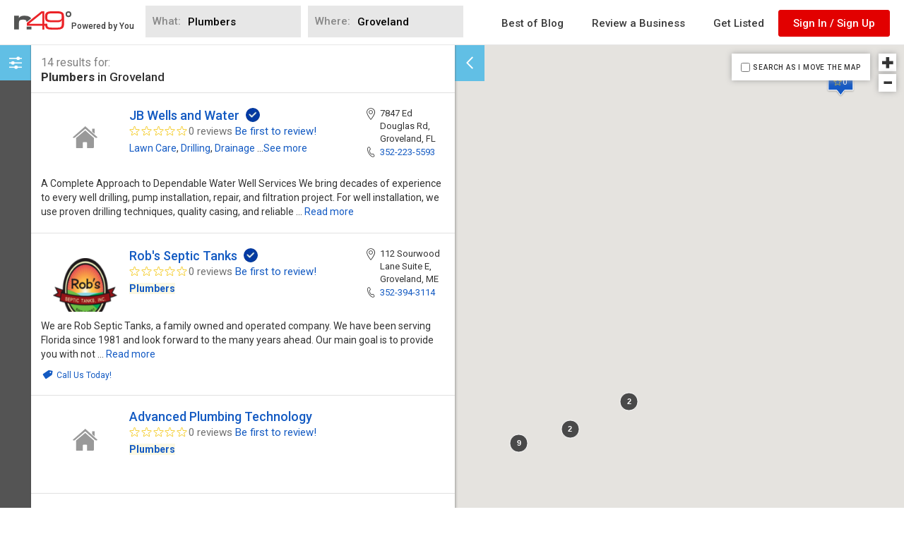

--- FILE ---
content_type: text/html; charset=utf-8
request_url: https://www.google.com/recaptcha/api2/aframe
body_size: 266
content:
<!DOCTYPE HTML><html><head><meta http-equiv="content-type" content="text/html; charset=UTF-8"></head><body><script nonce="kfhSVT9rWyZHgeuTgMj8cA">/** Anti-fraud and anti-abuse applications only. See google.com/recaptcha */ try{var clients={'sodar':'https://pagead2.googlesyndication.com/pagead/sodar?'};window.addEventListener("message",function(a){try{if(a.source===window.parent){var b=JSON.parse(a.data);var c=clients[b['id']];if(c){var d=document.createElement('img');d.src=c+b['params']+'&rc='+(localStorage.getItem("rc::a")?sessionStorage.getItem("rc::b"):"");window.document.body.appendChild(d);sessionStorage.setItem("rc::e",parseInt(sessionStorage.getItem("rc::e")||0)+1);localStorage.setItem("rc::h",'1768918582294');}}}catch(b){}});window.parent.postMessage("_grecaptcha_ready", "*");}catch(b){}</script></body></html>